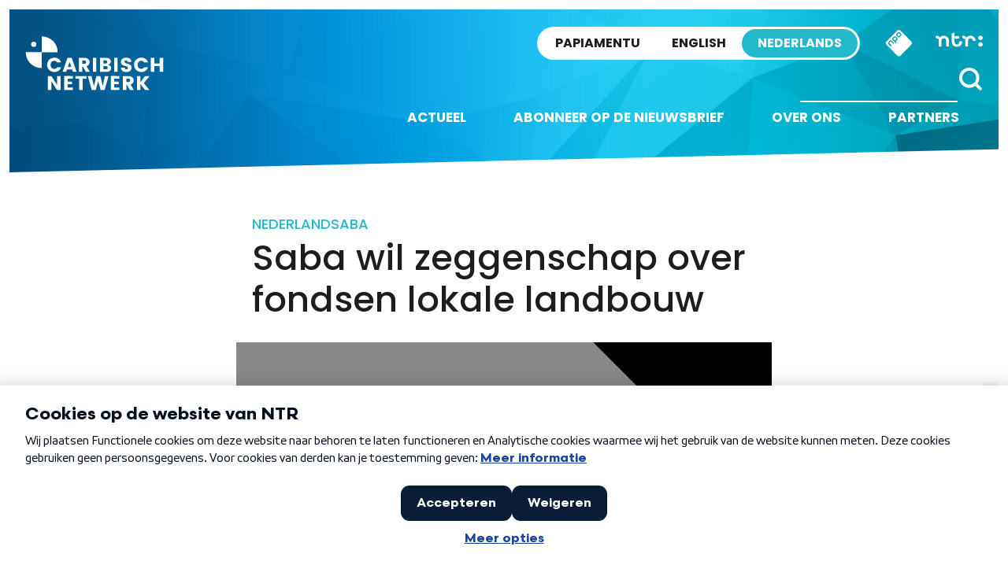

--- FILE ---
content_type: image/svg+xml
request_url: https://caribischnetwerk.ntr.nl/wp-content/themes/caribischnetwerk-2017/assets/images/icon-x.svg
body_size: 540
content:
<?xml version="1.0" encoding="utf-8"?>
<!-- Generator: Adobe Illustrator 21.0.0, SVG Export Plug-In . SVG Version: 6.00 Build 0)  -->
<svg version="1.1" id="Laag_1" xmlns="http://www.w3.org/2000/svg" xmlns:xlink="http://www.w3.org/1999/xlink" x="0px" y="0px" viewBox="0 0 64 64" style="enable-background:new 0 0 64 64;" xml:space="preserve">
<style type="text/css">
	.st0{fill:#FFFFFF;}
</style>
<path id="XMLID_2_" class="st0" d="M0 32C0 14.3 14.3 0 32 0C49.7 0 64 14.3 64 32C64 49.7 49.7 64 32 64C14.3 64 0 49.7 0 32ZM46.3998 17.3045L41.4932 17.2549L33.3144 26.4153L26.4173 17.1024L16.2926 17L28.2301 32.9413L16.6319 45.93L21.5415 45.9796L30.4929 35.9577L38.1243 46.1474L47.9984 46.2472L35.5564 29.4478L46.3998 17.3045ZM42.2271 43.2517L39.5083 43.2242L21.9943 19.8406L24.9119 19.8701L42.2271 43.2517Z"/>
</svg>
